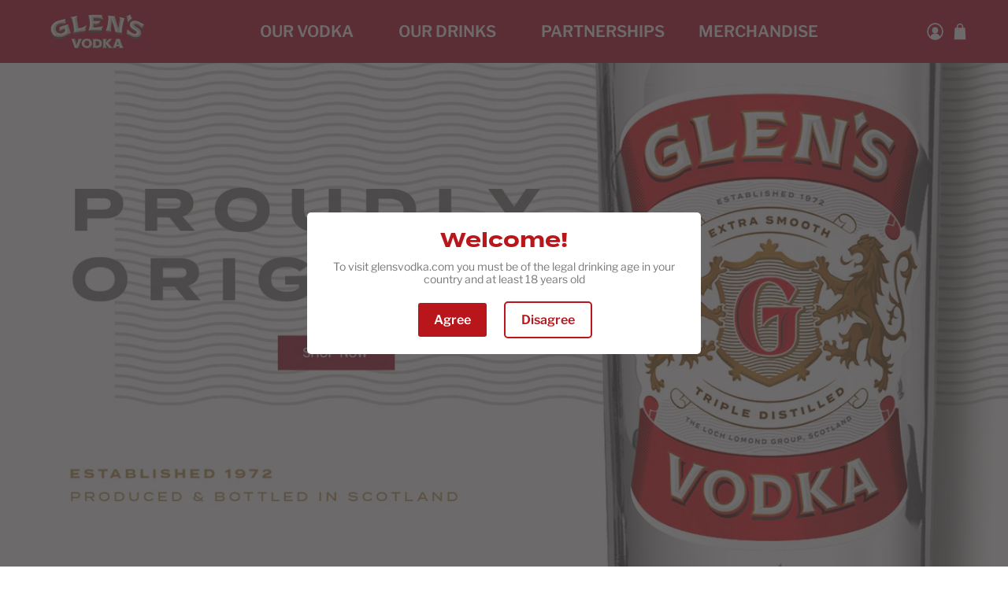

--- FILE ---
content_type: text/javascript
request_url: https://www.glensvodka.com/cdn/shop/t/4/assets/z__jsSlideshowClassic.js?v=47153353878531436601678223924
body_size: -239
content:
(()=>{var __webpack_exports__={};window.PXUTheme.jsSlideshowClassic={init:function($section){window.PXUTheme.jsSlideshowClassic=$.extend(this,window.PXUTheme.getSectionData($section));const $slideshowClassicEl=$section.find("[data-slideshow-classic]").removeClass("is-hidden"),$slideshowClassic=$slideshowClassicEl.flickity({wrapAround:!0,adaptiveHeight:!0,prevNextButtons:this.number_of_slides>1?this.show_arrows:!1,pageDots:this.number_of_slides>1?this.show_nav_buttons:!1,draggable:!0,imagesLoaded:!0,fade:this.image_transition=="fade",autoPlay:this.image_slideshow_speed*1e3,arrowShape});$slideshowClassicEl.on("settle.flickity",function(){$slideshowClassicEl.flickity("resize")})},blockSelect:function($section,blockId){const $slider=$section.find("[data-image-slideshow]"),$sliderIndex=$("#shopify-section-"+blockId).data("slide-index");$slider.flickity("select",$sliderIndex,!0,!0)},unload:function($section){}}})();
//# sourceMappingURL=/cdn/shop/t/4/assets/z__jsSlideshowClassic.js.map?v=47153353878531436601678223924
